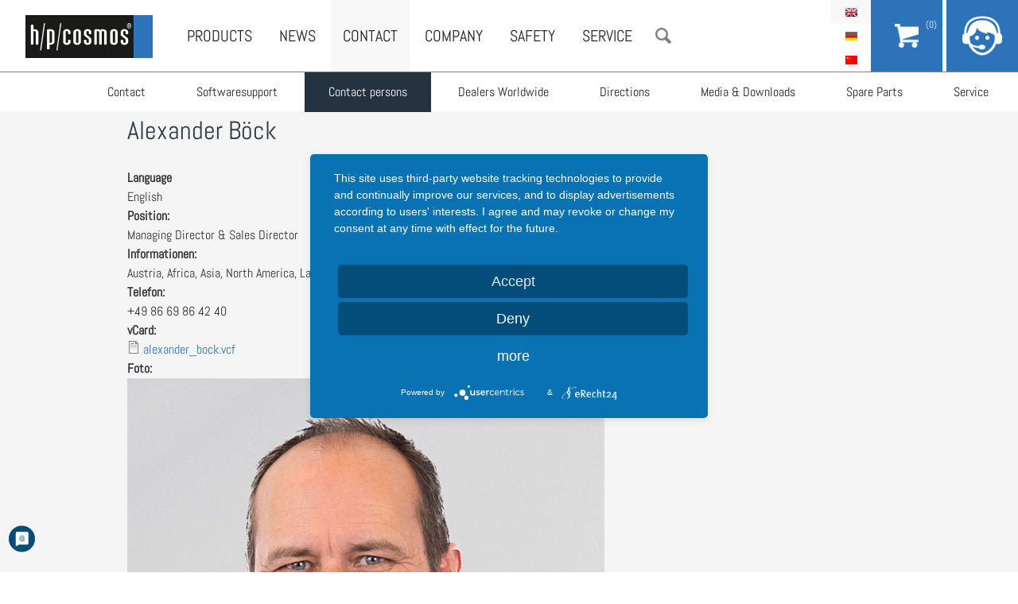

--- FILE ---
content_type: text/html; charset=utf-8
request_url: https://www.hpcosmos.com/en/node/658
body_size: 7211
content:
<!DOCTYPE html>
<!--[if IEMobile 7]><html class="iem7"  lang="en" dir="ltr"><![endif]-->
<!--[if lte IE 6]><html class="lt-ie9 lt-ie8 lt-ie7"  lang="en" dir="ltr"><![endif]-->
<!--[if (IE 7)&(!IEMobile)]><html class="lt-ie9 lt-ie8"  lang="en" dir="ltr"><![endif]-->
<!--[if IE 8]><html class="lt-ie9"  lang="en" dir="ltr"><![endif]-->
<!--[if (gte IE 9)|(gt IEMobile 7)]><!--><html  lang="en" dir="ltr" prefix="content: http://purl.org/rss/1.0/modules/content/ dc: http://purl.org/dc/terms/ foaf: http://xmlns.com/foaf/0.1/ og: http://ogp.me/ns# rdfs: http://www.w3.org/2000/01/rdf-schema# sioc: http://rdfs.org/sioc/ns# sioct: http://rdfs.org/sioc/types# skos: http://www.w3.org/2004/02/skos/core# xsd: http://www.w3.org/2001/XMLSchema#"><!--<![endif]-->

<head>
  <!--[if IE]><![endif]-->
<meta charset="utf-8" />
<link rel="shortcut icon" href="https://www.hpcosmos.com/sites/default/files/favicon.ico" type="image/vnd.microsoft.icon" />
<meta name="generator" content="Drupal 7 (http://drupal.org)" />
<link rel="canonical" href="https://www.hpcosmos.com/en/node/658" />
<link rel="shortlink" href="https://www.hpcosmos.com/en/node/658" />
  <title>Alexander Böck | h/p/cosmos</title>

  <meta name="MobileOptimized" content="width">
  <meta name="HandheldFriendly" content="true">
  <meta name="viewport" content="width=device-width, initial-scale=1, minimum-scale=1, maximum-scale=1">
  <meta http-equiv="cleartype" content="on">
  <script type="text/javascript">
        function UnCryptMailto( s )
    {
        var n = 0;
        var r = "";
        for( var i = 0; i < s.length; i++)
        {
            n = s.charCodeAt( i );
            if( n >= 8364 )
            {
                n = 128;
            }
            r += String.fromCharCode( n - 1 );
        }
        return r;
    }

    function linkTo_UnCryptMailto( s )
    {
        location.href=UnCryptMailto( s );
    }
  </script>

  <script type="text/plain" data-usercentrics="Google Translate" >
  function googleTranslateElementInit() {
    new google.translate.TranslateElement({pageLanguage: 'de', includedLanguages: 'ar,bg,cs,da,es,fi,fr,hu,it,ja,nl,no,pt,ru,sv,tr,zh-CN', layout: google.translate.TranslateElement.InlineLayout.HORIZONTAL}, 'google_translate_element');
  }
  </script>
  <script type="text/plain" data-usercentrics="Google Translate" src="//translate.google.com/translate_a/element.js?cb=googleTranslateElementInit"></script>

  <style>
@import url("/modules/system/system.base.css?t4mjuh");
</style>
<style>
@import url("/sites/all/modules/jquery_update/replace/ui/themes/base/minified/jquery.ui.core.min.css?t4mjuh");
@import url("/sites/all/modules/jquery_update/replace/ui/themes/base/minified/jquery.ui.theme.min.css?t4mjuh");
@import url("/sites/all/modules/jquery_update/replace/ui/themes/base/minified/jquery.ui.button.min.css?t4mjuh");
@import url("/sites/all/modules/jquery_update/replace/ui/themes/base/minified/jquery.ui.resizable.min.css?t4mjuh");
@import url("/sites/all/modules/jquery_update/replace/ui/themes/base/minified/jquery.ui.dialog.min.css?t4mjuh");
</style>
<style>
@import url("/sites/all/modules/date/date_api/date.css?t4mjuh");
@import url("/sites/all/modules/date/date_popup/themes/datepicker.1.7.css?t4mjuh");
@import url("/modules/field/theme/field.css?t4mjuh");
@import url("/sites/all/modules/field_collection_ajax/css/field-collection-ajax.css?t4mjuh");
@import url("/modules/node/node.css?t4mjuh");
@import url("/modules/search/search.css?t4mjuh");
@import url("/modules/user/user.css?t4mjuh");
@import url("/sites/all/modules/views/css/views.css?t4mjuh");
@import url("/sites/all/modules/ckeditor/css/ckeditor.css?t4mjuh");
</style>
<style>
@import url("/sites/all/modules/colorbox/styles/default/colorbox_style.css?t4mjuh");
@import url("/sites/all/modules/ctools/css/ctools.css?t4mjuh");
@import url("/sites/all/modules/custom_search/custom_search.css?t4mjuh");
@import url("/modules/locale/locale.css?t4mjuh");
</style>
<style>
@import url("/sites/all/themes/hpc/css/slick.css?t4mjuh");
@import url("/sites/all/themes/hpc/css/font-awesome.min.css?t4mjuh");
@import url("/sites/all/themes/hpc/css/styles.css?t4mjuh");
@import url("/sites/all/themes/hpc/css/mobil.css?t4mjuh");
@import url("/sites/all/themes/hpc/css/print.css?t4mjuh");
</style>
  <script src="/sites/all/modules/jquery_update/replace/jquery/1.11/jquery.min.js?v=1.11.2"></script>
<script src="/misc/jquery.once.js?v=1.2"></script>
<script src="/misc/drupal.js?t4mjuh"></script>
<script src="/misc/ajax.js?v=7.65"></script>
<script>jQuery.extend(Drupal.settings, {"basePath":"\/","pathPrefix":"en\/","ajaxPageState":{"theme":"hpc","theme_token":"PgDdUDjl-Imu84xNRp79RVlzEd3nEJq-d1jRCoi06_s","jquery_version":"1.11","css":{"modules\/system\/system.base.css":1,"modules\/system\/system.menus.css":1,"modules\/system\/system.messages.css":1,"modules\/system\/system.theme.css":1,"misc\/ui\/jquery.ui.core.css":1,"misc\/ui\/jquery.ui.theme.css":1,"misc\/ui\/jquery.ui.button.css":1,"misc\/ui\/jquery.ui.resizable.css":1,"misc\/ui\/jquery.ui.dialog.css":1,"sites\/all\/modules\/date\/date_api\/date.css":1,"sites\/all\/modules\/date\/date_popup\/themes\/datepicker.1.7.css":1,"modules\/field\/theme\/field.css":1,"sites\/all\/modules\/field_collection_ajax\/css\/field-collection-ajax.css":1,"modules\/node\/node.css":1,"modules\/search\/search.css":1,"modules\/user\/user.css":1,"sites\/all\/modules\/views\/css\/views.css":1,"sites\/all\/modules\/ckeditor\/css\/ckeditor.css":1,"sites\/all\/modules\/colorbox\/styles\/default\/colorbox_style.css":1,"sites\/all\/modules\/ctools\/css\/ctools.css":1,"sites\/all\/modules\/custom_search\/custom_search.css":1,"modules\/locale\/locale.css":1,"sites\/all\/themes\/hpc\/system.menus.css":1,"sites\/all\/themes\/hpc\/system.messages.css":1,"sites\/all\/themes\/hpc\/system.theme.css":1,"sites\/all\/themes\/hpc\/css\/slick.css":1,"sites\/all\/themes\/hpc\/css\/font-awesome.min.css":1,"sites\/all\/themes\/hpc\/css\/styles.css":1,"sites\/all\/themes\/hpc\/css\/mobil.css":1,"sites\/all\/themes\/hpc\/css\/print.css":1},"js":{"sites\/all\/modules\/jquery_update\/replace\/ui\/ui\/minified\/jquery.ui.core.min.js":1,"sites\/all\/modules\/jquery_update\/replace\/ui\/ui\/minified\/jquery.ui.widget.min.js":1,"sites\/all\/modules\/jquery_update\/replace\/ui\/ui\/minified\/jquery.ui.button.min.js":1,"sites\/all\/modules\/jquery_update\/replace\/ui\/ui\/minified\/jquery.ui.mouse.min.js":1,"sites\/all\/modules\/jquery_update\/replace\/ui\/ui\/minified\/jquery.ui.draggable.min.js":1,"sites\/all\/modules\/jquery_update\/replace\/ui\/ui\/minified\/jquery.ui.position.min.js":1,"sites\/all\/modules\/jquery_update\/replace\/ui\/ui\/minified\/jquery.ui.resizable.min.js":1,"sites\/all\/modules\/jquery_update\/replace\/ui\/ui\/minified\/jquery.ui.dialog.min.js":1,"sites\/all\/modules\/jquery_update\/js\/jquery_update.js":1,"sites\/all\/modules\/linkit\/js\/linkit.js":1,"sites\/all\/libraries\/colorbox\/jquery.colorbox-min.js":1,"sites\/all\/modules\/colorbox\/js\/colorbox.js":1,"sites\/all\/modules\/colorbox\/styles\/default\/colorbox_style.js":1,"sites\/all\/modules\/custom_search\/js\/custom_search.js":1,"misc\/progress.js":1,"sites\/all\/modules\/linkit\/editors\/ckeditor\/linkitDialog.js":1,"sites\/all\/modules\/matomo\/matomo.js":1,"sites\/all\/themes\/hpc\/js\/slick.min.js":1,"sites\/all\/themes\/hpc\/js\/hammer.min.js":1,"sites\/all\/themes\/hpc\/js\/jquery.hammer.js":1,"sites\/all\/themes\/hpc\/js\/jquery.waypoints.min.js":1,"sites\/all\/themes\/hpc\/js\/script.js":1,"sites\/all\/modules\/jquery_update\/replace\/jquery\/1.11\/jquery.min.js":1,"misc\/jquery.once.js":1,"misc\/drupal.js":1,"misc\/ajax.js":1}},"colorbox":{"opacity":"0.85","current":"{current} of {total}","previous":"\u00ab Prev","next":"Next \u00bb","close":"Close","maxWidth":"98%","maxHeight":"98%","fixed":true,"mobiledetect":true,"mobiledevicewidth":"480px"},"custom_search":{"form_target":"_self","solr":0},"linkit":{"autocompletePath":"https:\/\/www.hpcosmos.com\/en\/linkit\/autocomplete\/___profile___?s=","dashboardPath":"\/en\/linkit\/dashboard\/","currentInstance":{}},"better_exposed_filters":{"views":{"referenzen":{"displays":{"block_1":{"filters":[]}}},"footer_menu":{"displays":{"block_1":{"filters":[]}}},"aktuelles":{"displays":{"block_2":{"filters":[]}}},"preis_produktliste_de":{"displays":{"block":{"filters":[]}}}}},"matomo":{"trackMailto":1,"trackColorbox":1},"node_type":"ansprechpartner","url":["node","658"],"urlIsAjaxTrusted":{"\/en\/node\/658":true,"\/en\/node\/658?destination=node\/658":true}});</script>
    <script type='text/javascript'>//<![CDATA[ 
      (function ($, Drupal, window, document, undefined) {
        $(function(){
          if(navigator.userAgent.match(/Trident\/7\./)) {
              $( ".node-228 h2:contains('Unsere freien Stellen:')" ).prependTo("#block-views-stellenangebote-block");
              
              $( ".node-228 .field-item p:first-child" ).prependTo("#block-views-stellenangebote-block");
              $( ".node-228 .field-item p:nth-child(1)" ).insertBefore("h2" );
              $( ".node-228 .field-item p:nth-child(1)" ).hide();
         }
      });})(jQuery, Drupal, this, this.document);//]]>
    </script>

  <!-- Magnific Popup core CSS file -->
  <link rel="stylesheet" href="/sites/all/themes/hpc/css/magnificent-popups.css">

  <script type="application/javascript" src="https://app.usercentrics.eu/latest/main.js" id="i-GipG2cl"></script>
  <meta data-privacy-proxy-server="https://privacy-proxy-server.usercentrics.eu">
  <script type="application/javascript" src="https://privacy-proxy.usercentrics.eu/latest/uc-block.bundle.js">
  </script>

</head>

<body class="html not-front not-logged-in page-node page-node- page-node-658 node-type-ansprechpartner i18n-en section-node page-node page-658 has-submenu" >
    <div id="page">
  <div id="search">
    <div class="container">
        <div class="region region-search">
    <div id="block-search-form" class="block block-search first last odd" role="search">

      
  <form class="search-form" role="search" action="/en/node/658" method="post" id="search-block-form" accept-charset="UTF-8"><div><div>
      <h2 class="element-invisible">Search form</h2>
    
  <div class="form-item form-type-textfield form-item-search-block-form">
  <input title="Geben Sie die Begriffe ein, nach denen Sie suchen." class="custom-search-box form-text" placeholder="Suche" type="text" id="edit-search-block-form--2" name="search_block_form" value="" size="15" maxlength="128" />
</div>
<div class="form-actions form-wrapper" id="edit-actions"><input type="submit" id="edit-submit" name="op" value="Suche" class="form-submit" /></div><input type="hidden" name="form_build_id" value="form-eUbB5tUngeTTVWSBDRqvrhauNVrVBzhBQ6d_iIfFbbA" />
<input type="hidden" name="form_id" value="search_block_form" />
</div>
</div></form>
</div>
  </div>
    </div>
  </div>

  <header class="header" id="header" role="banner">
    <a href="/en" title="Home" rel="home" id="logo"><img src="/sites/all/themes/hpc/images/logo.png" alt="Home" /></a>
    <div class="navigation">    
      <div id="menubutton"></div>
        <div class="header__region region region-header">
    <div id="block-menu-block-3" class="block block-menu-block first odd" role="navigation">

      
  <div class="menu-block-wrapper menu-block-3 menu-name-menu-main-menu-en parent-mlid-0 menu-level-1">
  <ul class="menu"><li class="menu__item is-parent is-leaf first leaf has-children menu-mlid-550"><a href="/en/products" class="menu__link">Products</a></li>
<li class="menu__item is-leaf leaf menu-mlid-633"><a href="/en/news" class="menu__link">News</a></li>
<li class="menu__item is-active-trail is-parent is-leaf leaf has-children active-trail menu-mlid-1833"><a href="/en/contact/contact" class="menu__link is-active-trail active-trail">Contact</a></li>
<li class="menu__item is-parent is-leaf leaf has-children menu-mlid-634"><a href="/en/philosophy" class="menu__link">Company</a></li>
<li class="menu__item is-leaf leaf menu-mlid-3316"><a href="/en/safety" class="menu__link">Safety</a></li>
<li class="menu__item is-parent is-leaf leaf has-children menu-mlid-7308"><a href="/en/service" class="menu__link">Service</a></li>
<li class="menu__item is-leaf last leaf menu-mlid-2413"><a href="/en" class="menu__link suche">Search</a></li>
</ul></div>

</div>
<div id="block-locale-language" class="block block-locale last even" role="complementary">

      
  <ul class="language-switcher-locale-url"><li class="en first active"><a href="/en/node/658" class="language-link active" xml:lang="en" title="Alexander Böck">English</a></li>
<li class="de"><a href="/de/kontakt/ansprechpartner/alexander-boeck" class="language-link" xml:lang="de" title="Alexander Böck">Deutsch</a></li>
<li class="zh-hans last"><a href="/cn/lian-xi-wo-men/lian-xi-ren/alexander-bock" class="language-link" xml:lang="zh-hans" title="Alexander Böck">简体中文</a></li>
</ul>
</div>
  </div>
    </div>
      <div class="region region-submenu">
    <div id="block-menu-block-5" class="block block-menu-block first last odd" role="navigation">

      
  <div class="menu-block-wrapper menu-block-5 menu-name-menu-main-menu-en parent-mlid-0 menu-level-2">
  <ul class="menu"><li class="menu__item is-leaf first leaf menu-mlid-1043"><a href="/en/contact/contact" class="menu__link">Contact</a></li>
<li class="menu__item is-leaf leaf menu-mlid-1045"><a href="/en/contact-support/softwaresupport" class="menu__link">Softwaresupport</a></li>
<li class="menu__item is-active-trail is-parent is-leaf leaf has-children active-trail menu-mlid-1116"><a href="/en/contact-support/contact-persons" class="menu__link is-active-trail active-trail">Contact persons</a></li>
<li class="menu__item is-parent is-leaf leaf has-children menu-mlid-1048"><a href="/en/contact-support/dealers-worldwide" class="menu__link">Dealers Worldwide</a></li>
<li class="menu__item is-leaf leaf menu-mlid-1046"><a href="/en/contact-support/directions" class="menu__link">Directions</a></li>
<li class="menu__item is-parent is-leaf leaf has-children menu-mlid-1050"><a href="/en/contact-support/media-downloads/logos-fonts" class="menu__link">Media &amp; Downloads</a></li>
<li class="menu__item is-leaf leaf menu-mlid-7212"><a href="/en/products/spare-parts" class="menu__link">Spare Parts</a></li>
<li class="menu__item is-leaf last leaf menu-mlid-7314"><a href="/en/service" class="menu__link">Service</a></li>
</ul></div>

</div>
  </div>

    <div id="support">
  <a href="/cart">
    <div id="cart-handler">
      <div id="cos-cart-counter"> 
        (0)      </div>
    </div>
  </a>
  <div id="support-handler"></div>
  <div id="support-content">
    <span class="support-title">Kontakt & Support</span>    
    
    <a href="/en/contact/contact" id="button">Callback</a>
    <hr>
    h/p/cosmos sports & medical gmbh<br>
    Am Sportplatz 8<br>
    83365 Nussdorf-Traunstein<br>
    Germany<br>
    <br>
    +49 (0) 86 69 / 86 42 0<br>
    <a href="javascript:linkTo_UnCryptMailto('nbjmup;jogpAiqdptnpt/dpn');"><span class='email_show_info email_show'></span></a>
    <br>
    <hr>
    <!-- <a href="#" class="social social-twitter"><i class="fa fa-twitter fa-lg"></i></a>
    <a href="#" class="social social-facebook"><i class="fa fa-facebook fa-lg"></i></a> -->
  </div>
</div>  </header>

  <div id="main">

    <div id="content" class="container" role="main">
            <h1 class="title" id="page-title">Alexander Böck</h1>
                        


<article class="node-658 node node-ansprechpartner view-mode-full clearfix" about="/en/node/658" typeof="sioc:Item foaf:Document">

  
  <div class="form-item form-type-item">
  <label>Language </label>
 English
</div>
<div class="field field-name-field-mitarbeiter-position field-type-text field-label-above"><div class="field-label">Position:&nbsp;</div><div class="field-items"><div class="field-item even">Managing Director &amp; Sales Director</div></div></div><div class="field field-name-field-informationen field-type-text-long field-label-above"><div class="field-label">Informationen:&nbsp;</div><div class="field-items"><div class="field-item even">Austria, Africa, Asia, North America, Latin America</div></div></div><div class="field field-name-field-telefon field-type-text field-label-above"><div class="field-label">Telefon:&nbsp;</div><div class="field-items"><div class="field-item even">+49 86 69 86 42 40</div></div></div><div class="field field-name-field-vcard field-type-file field-label-above"><div class="field-label">vCard:&nbsp;</div><div class="field-items"><div class="field-item even"><span class="file"><img class="file-icon" alt="File" title="text/x-vcard" src="/modules/file/icons/text-x-generic.png" /> <a href="https://www.hpcosmos.com/sites/default/files/uploads/documents/alexander_bock.vcf" type="text/x-vcard; length=4753">alexander_bock.vcf</a></span></div></div></div><div class="field field-name-field-foto field-type-image field-label-above"><div class="field-label">Foto:&nbsp;</div><div class="field-items"><div class="field-item even"><img typeof="foaf:Image" src="https://www.hpcosmos.com/sites/default/files/uploads/images/20231120_hpcosmos_geschaeftsfuehrung_dsc06424.jpg" width="600" height="900" alt="Alexander Böck" /></div></div></div><div class="field field-name-field-mobil field-type-text field-label-above"><div class="field-label">Mobil:&nbsp;</div><div class="field-items"><div class="field-item even">+49 171 736 22 44</div></div></div><div class="field field-name-field-fax field-type-text field-label-above"><div class="field-label">Fax:&nbsp;</div><div class="field-items"><div class="field-item even">+49 86 69 86 42 49</div></div></div><div class="field field-name-field-cos-mail field-type-text field-label-above"><div class="field-label">E-Mail::&nbsp;</div><div class="field-items"><div class="field-item even"><p><a href=javascript:linkTo_UnCryptMailto('nbjmup;bmfyboefs/cpfdlAiqdptnpt/dpn');><span class='email_show_aboeck email_show'></span></a></p>
</div></div></div><div class="field field-name-field-teams field-type-text field-label-above"><div class="field-label">Teams::&nbsp;</div><div class="field-items"><div class="field-item even"><p><a href=javascript:linkTo_UnCryptMailto('nbjmup;bmfyboefs/cpfdlAiqdptnpt/dpn');><span class='email_show_aboeck email_show'></span></a></p>
</div></div></div><div class="field field-name-field-wechat field-type-text field-label-above"><div class="field-label">WeChat:&nbsp;</div><div class="field-items"><div class="field-item even">h-p-cosmos_alexander</div></div></div>
</article>
    </div>
    
  </div>

</div>

<footer id="footer" class="region region-footer">
	<div id="google_translate_element">
									<div class="payment-info">
					 We accept <div class="card-wrapper"><img alt="visa" src="https://www.hpcosmos.com/sites/all/modules/commerce_wirecardcw/images/visa.png" /> / <img alt="mastercard" src="https://www.hpcosmos.com/sites/all/modules/commerce_wirecardcw/images/mastercard.png" /> / <img alt="paypal" src="https://www.hpcosmos.com/sites/all/modules/commerce_paypal/images/paypal.gif" /></div>
				  </div>
													</div>
  <div id="block-views-footer-menu-block-1" class="block block-views first odd">

      
  <div class="view view-footer-menu view-id-footer_menu view-display-id-block_1 view-dom-id-c6593d4c0b6fc119aa7e430b201c31a5">
        
  
  
      <div class="view-content">
      <div class="menu-col">
  <a href="/en/products" class="menu-parent">Products</a>
      <div class="views-row views-row-1 views-row-odd views-row-first">
        
  <div class="views-field views-field-link-title">        <span class="field-content"><a href="/en/products/sports-fitness">Sports & Fitness</a></span>  </div>    </div>
      <div class="views-row views-row-2 views-row-even">
        
  <div class="views-field views-field-link-title">        <span class="field-content"><a href="/en/products/medicine-therapy">Medicine & Therapy</a></span>  </div>    </div>
      <div class="views-row views-row-3 views-row-odd">
        
  <div class="views-field views-field-link-title">        <span class="field-content"><a href="/en/products/running-machines">Running Machines</a></span>  </div>    </div>
      <div class="views-row views-row-4 views-row-even">
        
  <div class="views-field views-field-link-title">        <span class="field-content"><a href="/en/products/bike-ladder-ergometer">Bike & Ladder Ergometer</a></span>  </div>    </div>
      <div class="views-row views-row-5 views-row-odd">
        
  <div class="views-field views-field-link-title">        <span class="field-content"><a href="/en/products/speedlab-sprinttraining">SpeedLab & SprintTraining</a></span>  </div>    </div>
      <div class="views-row views-row-6 views-row-even">
        
  <div class="views-field views-field-link-title">        <span class="field-content"><a href="/en/products/supplies-options">Supplies & Options</a></span>  </div>    </div>
      <div class="views-row views-row-7 views-row-odd">
        
  <div class="views-field views-field-link-title">        <span class="field-content"><a href="/en/products/software-measuring-technology">Software & Measuring Technology</a></span>  </div>    </div>
      <div class="views-row views-row-8 views-row-even views-row-last">
        
  <div class="views-field views-field-link-title">        <span class="field-content"><a href="/en/products/spare-parts">Spare Parts</a></span>  </div>    </div>
  </div>
<div class="menu-col">
  <a href="/en/philosophy" class="menu-parent">Company</a>
      <div class="views-row views-row-1 views-row-odd views-row-first">
        
  <div class="views-field views-field-link-title">        <span class="field-content"><a href="/en/philosophy">Philosophy</a></span>  </div>    </div>
      <div class="views-row views-row-2 views-row-even">
        
  <div class="views-field views-field-link-title">        <span class="field-content"><a href="/en/company/testimonials">Testimonials</a></span>  </div>    </div>
      <div class="views-row views-row-3 views-row-odd">
        
  <div class="views-field views-field-link-title">        <span class="field-content"><a href="/en/contact-support/media-downloads/certificates">Certificates</a></span>  </div>    </div>
      <div class="views-row views-row-4 views-row-even">
        
  <div class="views-field views-field-link-title">        <span class="field-content"><a href="/en/contact-support/contact-persons">Contact Persons</a></span>  </div>    </div>
      <div class="views-row views-row-5 views-row-odd">
        
  <div class="views-field views-field-link-title">        <span class="field-content"><a href="/en/safety">Safety</a></span>  </div>    </div>
      <div class="views-row views-row-6 views-row-even views-row-last">
        
  <div class="views-field views-field-link-title">        <span class="field-content"><a href="/en/company/careers-jobs">Careers & Jobs</a></span>  </div>    </div>
  </div>
<div class="menu-col">
  <a href="/en/contact/contact" class="menu-parent">Contact</a>
      <div class="views-row views-row-1 views-row-odd views-row-first">
        
  <div class="views-field views-field-link-title">        <span class="field-content"><a href="/en/contact/contact">Contact</a></span>  </div>    </div>
      <div class="views-row views-row-2 views-row-even">
        
  <div class="views-field views-field-link-title">        <span class="field-content"><a href="/en/contact-support/softwaresupport">Softwaresupport</a></span>  </div>    </div>
      <div class="views-row views-row-3 views-row-odd">
        
  <div class="views-field views-field-link-title">        <span class="field-content"><a href="/en/contact-support/contact-persons">Contact persons</a></span>  </div>    </div>
      <div class="views-row views-row-4 views-row-even">
        
  <div class="views-field views-field-link-title">        <span class="field-content"><a href="/en/contact-support/dealers-worldwide">Dealers Worldwide</a></span>  </div>    </div>
      <div class="views-row views-row-5 views-row-odd">
        
  <div class="views-field views-field-link-title">        <span class="field-content"><a href="/en/contact-support/directions">Directions</a></span>  </div>    </div>
      <div class="views-row views-row-6 views-row-even">
        
  <div class="views-field views-field-link-title">        <span class="field-content"><a href="/en/contact-support/media-downloads/logos-fonts">Media & Downloads</a></span>  </div>    </div>
      <div class="views-row views-row-7 views-row-odd">
        
  <div class="views-field views-field-link-title">        <span class="field-content"><a href="/en/products/spare-parts">Spare Parts</a></span>  </div>    </div>
      <div class="views-row views-row-8 views-row-even views-row-last">
        
  <div class="views-field views-field-link-title">        <span class="field-content"><a href="/en/service">Service</a></span>  </div>    </div>
  </div>
<div class="menu-col">
  <a href="/en/contact-support/media-downloads/logos-fonts" class="menu-parent">Media & Downloads</a>
      <div class="views-row views-row-1 views-row-odd views-row-first">
        
  <div class="views-field views-field-link-title">        <span class="field-content"><a href="/en/contact-support/media-downloads/logos-fonts">Logos & Fonts</a></span>  </div>    </div>
      <div class="views-row views-row-2 views-row-even">
        
  <div class="views-field views-field-link-title">        <span class="field-content"><a href="/en/contact-support/media-downloads/press">Press</a></span>  </div>    </div>
      <div class="views-row views-row-3 views-row-odd">
        
  <div class="views-field views-field-link-title">        <span class="field-content"><a href="/en/contact/media-downloads/service-dealers">Service & Dealers</a></span>  </div>    </div>
      <div class="views-row views-row-4 views-row-even">
        
  <div class="views-field views-field-link-title">        <span class="field-content"><a href="/en/contact-support/media-downloads/certificates">Certificates</a></span>  </div>    </div>
      <div class="views-row views-row-5 views-row-odd">
        
  <div class="views-field views-field-link-title">        <span class="field-content"><a href="/en/contact-support/media-downloads/pictures-videos-wallpapers">Pictures, Videos & Wallpapers</a></span>  </div>    </div>
      <div class="views-row views-row-6 views-row-even">
        
  <div class="views-field views-field-link-title">        <span class="field-content"><a href="/en/contact/media-downloads/catalogues-flyers-brochures">Catalogues</a></span>  </div>    </div>
      <div class="views-row views-row-7 views-row-odd">
        
  <div class="views-field views-field-link-title">        <span class="field-content"><a href="/en/contact-support/media-downloads/science">Science</a></span>  </div>    </div>
      <div class="views-row views-row-8 views-row-even">
        
  <div class="views-field views-field-link-title">        <span class="field-content"><a href="/en/contact-support/media-downloads/manuals">Manuals</a></span>  </div>    </div>
      <div class="views-row views-row-9 views-row-odd">
        
  <div class="views-field views-field-link-title">        <span class="field-content"><a href="/en/manuals">Manuals</a></span>  </div>    </div>
      <div class="views-row views-row-10 views-row-even views-row-last">
        
  <div class="views-field views-field-link-title">        <span class="field-content"><a href="/en/contact/media-downloads/regulatory-affairs">Regulatory Affairs</a></span>  </div>    </div>
  </div>
    </div>
  
  
  
  
      <div class="view-footer">
      <a href="/en/news" class="menu-parent">News</a><div id="block-menu-menu-social" class="block block-menu first odd" role="navigation">

      
  <ul class="menu"><li class="menu__item is-leaf first leaf"><a href="https://www.facebook.com/hpcosmos" class="menu__link facebook-icon" target="_blank">Facebook</a></li>
<li class="menu__item is-leaf leaf"><a href="https://www.youtube.com/user/hpcosmos" class="menu__link youtube-icon" target="_blank">Youtube</a></li>
<li class="menu__item is-leaf leaf"><a href="https://twitter.com/hpcosmos" class="menu__link twitter-icon" target="_blank">Twitter</a></li>
<li class="menu__item is-leaf leaf"><a href="https://hpcosmos.tumblr.com/" class="menu__link tumblr-icon" target="_blank">Tumblr</a></li>
<li class="menu__item is-leaf leaf"><a href="https://www.flickr.com/photos/hpcosmos/" class="menu__link flickr-icon" target="_blank">Flickr</a></li>
<li class="menu__item is-leaf leaf"><a href="https://instagram.com/hpcosmos/" class="menu__link instagram-icon" target="_blank">Instagram</a></li>
<li class="menu__item is-leaf leaf"><a href="https://www.pinterest.com/hpcosmos/" class="menu__link pinterest-icon" target="_blank">Pinterest</a></li>
<li class="menu__item is-leaf last leaf"><a href="https://i.youku.com/hpcosmos" class="menu__link youku-icon" target="_blank">YOUKU</a></li>
</ul>
</div>
    </div>
  
  
</div>
</div>
<div id="block-user-login" class="block block-user even" role="form">

        <h2 class="block__title block-title">Login</h2>
    
  <form action="/en/node/658?destination=node/658" method="post" id="user-login-form" accept-charset="UTF-8"><div><div class="form-item form-type-textfield form-item-name">
  <label for="edit-name">Username <span class="form-required" title="This field is required.">*</span></label>
 <input type="text" id="edit-name" name="name" value="" size="15" maxlength="60" class="form-text required" />
</div>
<div class="form-item form-type-password form-item-pass">
  <label for="edit-pass">Password <span class="form-required" title="This field is required.">*</span></label>
 <input type="password" id="edit-pass" name="pass" size="15" maxlength="128" class="form-text required" />
</div>
<div class="item-list"><ul><li class="first last"><a href="/en/user/password" title="Request new password via e-mail.">Request new password</a></li>
</ul></div><input type="hidden" name="form_build_id" value="form-geyXxg88MrlgSM_TQOeoZyHwQeZ0YPYGsH9iToRDFQ0" />
<input type="hidden" name="form_id" value="user_login_block" />
<div class="form-actions form-wrapper" id="edit-actions--2"><input type="submit" id="edit-submit--2" name="op" value="Log in" class="form-submit" /></div></div></form>
</div>
<div id="block-menu-block-7" class="block block-menu-block last odd" role="navigation">

      
  <div class="menu-block-wrapper menu-block-7 menu-name-menu-footer-en parent-mlid-0 menu-level-1">
  <ul class="menu"><li class="menu__item is-leaf first leaf menu-mlid-3037"><a href="/en" class="menu__link">© h/p/cosmos sports &amp; medical gmbh</a></li>
<li class="menu__item is-leaf leaf menu-mlid-1089"><a href="https://hofinger-werbeagentur.de" title="Hofinger Werbeagentur" target="_blank" class="menu__link">Hofinger Werbeagentur</a></li>
<li class="menu__item is-leaf leaf menu-mlid-549"><a href="/en/imprint" class="menu__link">Imprint</a></li>
<li class="menu__item is-leaf leaf menu-mlid-1090"><a href="/en/legal-privacy" class="menu__link">Legal &amp; Privacy</a></li>
<li class="menu__item is-leaf leaf menu-mlid-6542"><a href="/en/cookie-policy" class="menu__link">Cookie Policy</a></li>
<li class="menu__item is-leaf last leaf menu-mlid-2325"><a href="/en/gtcb" class="menu__link">GTCB</a></li>
</ul></div>

</div>
</footer>
  <script src="/sites/all/modules/jquery_update/replace/ui/ui/minified/jquery.ui.core.min.js?v=1.10.2"></script>
<script src="/sites/all/modules/jquery_update/replace/ui/ui/minified/jquery.ui.widget.min.js?v=1.10.2"></script>
<script src="/sites/all/modules/jquery_update/replace/ui/ui/minified/jquery.ui.button.min.js?v=1.10.2"></script>
<script src="/sites/all/modules/jquery_update/replace/ui/ui/minified/jquery.ui.mouse.min.js?v=1.10.2"></script>
<script src="/sites/all/modules/jquery_update/replace/ui/ui/minified/jquery.ui.draggable.min.js?v=1.10.2"></script>
<script src="/sites/all/modules/jquery_update/replace/ui/ui/minified/jquery.ui.position.min.js?v=1.10.2"></script>
<script src="/sites/all/modules/jquery_update/replace/ui/ui/minified/jquery.ui.resizable.min.js?v=1.10.2"></script>
<script src="/sites/all/modules/jquery_update/replace/ui/ui/minified/jquery.ui.dialog.min.js?v=1.10.2"></script>
<script src="/sites/all/modules/jquery_update/js/jquery_update.js?v=0.0.1"></script>
<script src="/sites/all/modules/linkit/js/linkit.js?v=7.3"></script>
<script src="/sites/all/libraries/colorbox/jquery.colorbox-min.js?t4mjuh"></script>
<script src="/sites/all/modules/colorbox/js/colorbox.js?t4mjuh"></script>
<script src="/sites/all/modules/colorbox/styles/default/colorbox_style.js?t4mjuh"></script>
<script src="/sites/all/modules/custom_search/js/custom_search.js?t4mjuh"></script>
<script src="/misc/progress.js?v=7.65"></script>
<script src="/sites/all/modules/linkit/editors/ckeditor/linkitDialog.js?v=7.3"></script>
<script src="/sites/all/modules/matomo/matomo.js?t4mjuh"></script>
<script src="/sites/all/themes/hpc/js/slick.min.js?t4mjuh"></script>
<script src="/sites/all/themes/hpc/js/hammer.min.js?t4mjuh"></script>
<script src="/sites/all/themes/hpc/js/jquery.hammer.js?t4mjuh"></script>
<script src="/sites/all/themes/hpc/js/jquery.waypoints.min.js?t4mjuh"></script>
<script src="/sites/all/themes/hpc/js/script.js?t4mjuh"></script>
<script>var _paq = _paq || [];(function(){var u=(("https:" == document.location.protocol) ? "https://matomo.hpcosmos.com/" : "http://matomo.hpcosmos.com/");_paq.push(["setSiteId", "1"]);_paq.push(["setTrackerUrl", u+"piwik.php"]);_paq.push(["setDoNotTrack", 1]);_paq.push(["trackPageView"]);_paq.push(["setIgnoreClasses", ["no-tracking","colorbox"]]);_paq.push(["enableLinkTracking"]);var d=document,g=d.createElement("script"),s=d.getElementsByTagName("script")[0];g.type="text/javascript";g.defer=true;g.async=true;g.src=u+"piwik.js";s.parentNode.insertBefore(g,s);})();</script>

  

</body>
<!-- Magnific Popup core JS file -->
<script src="/sites/all/themes/hpc/js/jquery.magnific-popup.js"></script>
</html>
